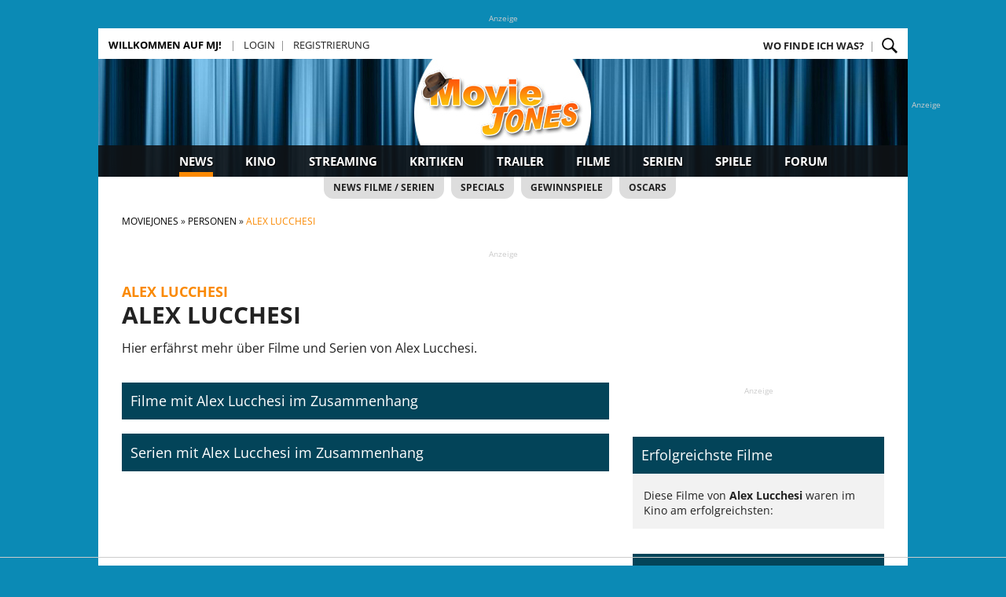

--- FILE ---
content_type: text/html; charset=UTF-8
request_url: https://www.moviejones.de/person/Alex+Lucchesi/
body_size: 7531
content:
<!DOCTYPE html>
<html lang="de">
<head>
<script type="text/javascript" src="https://www.moviejones.de/lib/QMAX_po_moviejones.js"></script>
    
        
    <script src="https://tags.refinery89.com/moviejonesde.js" async></script>
    <link rel="canonical" href="https://www.moviejones.de/person/Alex+Lucchesi" />

<title>Alex Lucchesi Filme und Serien | Moviejones</title>		
<meta http-equiv="X-UA-Compatible" content="IE=edge" />
<meta name="msvalidate.01" content="524F607CC13CD6787897B6397A42F480" /> <meta name="author" content="Moviejones GbR, Potsdam, Germany" />
<meta name="copyright" content="Moviejones GbR, Potsdam, Germany" />
<meta name="viewport" content="width=device-width, maximum-scale=1" />
<meta name="keywords" content="" />
<meta name="description" content="Hier erfährst mehr über Filme und Serien von Alex Lucchesi." />
<meta http-equiv="Content-Type" content="text/html; charset=utf-8" />
<meta name="ROBOTS" content="noindex, nofollow" />
<meta property="og:image" content="https://www.moviejones.de/bilder/banner/fb_default.jpg" />
<meta property="og:site_name" content="Moviejones.de" />
<meta property="og:url" content="https://www.moviejones.de/person/Alex+Lucchesi" />
<meta property="og:image" content="https://www.moviejones.de/bilder/banner/fb_default.jpg" />
<meta property="og:type" content="article" />
<meta property="og:title" content="Alex Lucchesi Filme und Serien" />
<meta property="og:description" content="Hier erfährst mehr über Filme und Serien von Alex Lucchesi." />
<meta name="twitter:card" content="summary" />
<meta name="twitter:site" content="@moviejones" />
<meta name="twitter:creator" content="@moviejones" />
<meta property="twitter:account_id" content="68955930" />
<meta property="fb:page_id" content="113473095361132" />


<link href="https://www.moviejones.de/css/reset.css" type="text/css" rel="stylesheet" />
<link href="https://www.moviejones.de/css/unsemantic-grid-responsive.css" type="text/css" rel="stylesheet" />
<link href="https://www.moviejones.de/css/mj_layout_v23.css?time=26" type="text/css" rel="stylesheet" />
<link rel="stylesheet" href="https://use.fontawesome.com/releases/v5.8.2/css/all.css" integrity="sha384-oS3vJWv+0UjzBfQzYUhtDYW+Pj2yciDJxpsK1OYPAYjqT085Qq/1cq5FLXAZQ7Ay" crossorigin="anonymous">

<script src="https://www.moviejones.de/lib/jQuery/jquery-3.2.1.min.js"></script>


</head>
<body>
<script>
    if (document.documentMode<=11) {
        $('head').append('<link rel="stylesheet" href="https://www.moviejones.de/css/mj_layout_v20_ie11.css" type="text/css" />');
    }      
</script>

<div id="mjnavmob" class="hide-on-desktop">    
    <div class="firstMenu">
        <a class="menuLogo" href="javascript:void(0);" class="icon" onclick="mobileMenuSwitch()"><i class="fa fa-bars"></i></a>  
        <div class="menuHead">
            <div class="moblogo"><a href="https://www.moviejones.de" title="Moviejones"><img src="https://www.moviejones.de/bilder/logo_mob.png?time=1" style="width:40px;" title="Moviejones" alt="Moviejones"></a></div>
            <div class="mobpm"></div>
            <div class="mobsearch" style="float:right;">                
                <form class="pure-form" id="suchformular2" name="suchformular2" method="post" action="https://www.moviejones.de/suche/index.html#results">
                    <input type="text" id="googlesuche" name="q" placeholder="Suche...">
                    <input name="Button" type="submit" value="">
                </form>
            </div>

        </div>
    </div>
    <div id="mobMenu">
        <div class="openMenu">
            <div class="mobBlock">
                                <a class="menuItem" href="https://www.moviejones.de/index.php?mjpage=login" title="Login"><b>Login</b></a> | <a class="menuItem" href="https://www.moviejones.de/index.php?mjpage=register" title="Register"><b>Registrieren</b></a>
                        </div>
            <div class="mobBlock">
                <a class="menuItem" href="https://www.moviejones.de/moviejones/sitemap.html" title="Wo finde ich den Rest?">Wo finde ich was?</a>
            </div>
            <div class="mobRubrik">Neuigkeiten</div>            
            <div class="mobBlock">
                <a class="menuItem" href="https://www.moviejones.de/news/alle/1/" title="Alle News">News</a>
                <a class="menuItem" href="https://www.moviejones.de/streaming/" title="Streaming">Streaming</a>
                <a class="menuItem" href="https://www.moviejones.de/news/specials/1/" title="Specials">Specials</a>
                <a class="menuItem" href="https://www.moviejones.de/trailer/neue-trailer.html" title="Trailer">Trailer</a>
                <a class="menuItem" href="https://www.moviejones.de/tagebuch/" title="Tagebuch">Tagebuch</a>
            </div>
            <div class="mobRubrik">Filme &amp; Serien</div>            
            <div class="mobBlock">
                <a class="menuItem" href="https://www.moviejones.de/filmstarts/" title="Im Kino">Aktuell im Kino</a>
                <a class="menuItem" href="https://www.moviejones.de/toplisten/" title="Toplisten">Toplisten</a>                
                <a class="menuItem" href="https://www.moviejones.de/filme/kinofilme.html" title="Kinofilme 2026">Alle Filme</a>
                <a class="menuItem" href="https://www.moviejones.de/serien/alle-serien/" title="Alle Serien">Alle Serien</a>
                <a class="menuItem" href="https://www.moviejones.de/kritiken/alle/1/" title="Kritiken">Kritiken</a>
                <a class="menuItem" href="https://www.moviejones.de/reviews/alle/1/" title="Reviews">Reviews</a>
            </div>            
            <div class="mobRubrik">Spiele & Community</div>            
            <div class="mobBlock">
                <a class="menuItem" href="https://www.moviejones.de/gewinnspiele/" title="Gewinnspiele">Gewinnspiele</a>
                <a class="menuItem" href="https://www.moviejones.de/quiz/archiv/1/" title="Quiz-Archiv">Das Filmquiz</a>
                <a class="menuItem" href="https://www.moviejones.de/charts/boxofficetippspiel-liga.html" title="Box Office Tippspiel">BOT-Liga</a>
                <a class="menuItem" href="https://www.moviejones.de/wer-bin-ich/archiv/1/" title="Wer bin ich?">Wer bin ich?</a>
                <a class="menuItem" href="https://www.moviejones.de/forum/" title="Ab ins Forum">Forum</a>
                <a class="menuItem" href="https://www.moviejones.de/forum/kommentare/alle/1/" title="Alle Kommentare">Kommentare</a>
            </div>
        </div>
    </div>
</div>
<script>
    function mobileMenuSwitch() {
        var x = document.getElementById("mobMenu");
        if (x.style.display === "block") {
            x.style.display = "none";
        } else {
            x.style.display = "block";
        }
    } 
</script>
    
<div id="wrapper">  
            <div id="adWrapper" class="center hide-on-mobile">
        <!-- Beginning Async AdSlot 1 for Ad unit weischeronline_GmbH --><div class="bannerInfo">Anzeige</div>
<!-- Adslot's refresh function: googletag.pubads().refresh([gptadslots[1]]) -->
<div id='div-gpt-ad-364310162361713456-1'>
    <script type='text/javascript'>
        googletag.cmd.push(function() { googletag.display('div-gpt-ad-364310162361713456-1'); });
    </script>
</div>
<!-- End AdSlot 1 -->
    </div>
        
            <div id="adWrapperSky" class="hide-on-mobile hide-on-scale">
            <!-- Beginning Async AdSlot 2 for Ad unit weischeronline_GmbH --><div class="bannerInfo">Anzeige</div>
<!-- Adslots refresh function: googletag.pubads().refresh([gptadslots[2]]) -->
<div id='div-gpt-ad-364310162361713456-2'>
    <script type='text/javascript'>
        googletag.cmd.push(function() { googletag.display('div-gpt-ad-364310162361713456-2'); });
    </script>
</div>
<!-- End AdSlot 2 -->
        </div>
    
    <div id="innerWrap">
        <div class="mt3em hide-on-desktop"></div>
                <div id="mjnav" class="hide-on-mobile">
   <div class="navl1">
        <span class="schnellstart">
        <span class="shortcut">
            <ul>
                <li class="border">
                    <b>Willkommen auf MJ!</b>                
                    <ul>
                                                
                        <li><a href="https://www.moviejones.de/charts/boxofficetippspiel-liga.html" title="Box Office Tippspiel">Box Office Tippspiel</a></li> 
                        <li><a href="https://www.moviejones.de/kritiken/kritik-schreiben.html" title="Kritik schreiben">Kritik schreiben</a></li>
                        <li><a href="https://www.moviejones.de/toplisten/erstelle-liste.html" title="Toplisten">Topliste anlegen</a></li>
                        <li><a href="https://www.moviejones.de/quiz/archiv/1/" title="Quiz">Film-Quiz</a></li>  
                        <li><a href="https://www.moviejones.de/forum/kommentare/alle/1/" title="Neue Kommentare">Kommentare</a></li>
                        <li><a href="https://www.moviejones.de/moviejones/sitemap.html" title="Sitemap">Wo finde ich was?</a></li>
                    </ul>
                </li>
            </ul>    
        </span>
                                    <span class="menuLink"><a class="" href="https://www.moviejones.de/index.php?mjpage=login" title="Einloggen">Login</a></span>
                                                <span class="menuLink"><a class="" href="https://www.moviejones.de/index.php?mjpage=register" title="Registrierung">Registrierung</a></span>
                                
        </span>
        <span class="submenu">
            <span class="menuLink"><b><a href="https://www.moviejones.de/moviejones/sitemap.html" title="Wo finde ich was?">Wo finde ich was?</a></b></span>

        <a href="#mainSearchForm" onclick="$('#mainSearch').toggle('slow');" title="Suche"><span class="menuLink suchLupe"></span></a>
        </span>
        <div id="mainSearch">
            <form id="mainSearchForm" name="mj" action="">
                <input style="display:none;" class="searchBtn" name="button" type="submit" value="Film/Serien" onclick="searchMJ()">
                <input class="searchBtn mr1em" name="button" type="submit" value="Artikel" onclick="searchGoogle()">
                <input class="searchBox mr1em center" id="googlesuche" name="q" type="text" placeholder="Film-, Serien- und Artikelsuche ...">
                <input class="searchBtn" name="button" type="submit" value="Filme/Serien" onclick="searchMJ()">
            </form>
                
            <script>
                form=document.getElementById("mainSearchForm");
                function searchMJ() {
                    form.action="https://www.moviejones.de/suche/index.html";
                    form.submit();
                }
                function searchGoogle() {
                    form.action="https://www.moviejones.de/suche/google.html";
                    form.submit();
                }
            </script>
        </div>
    </div>
    <div class="navl2" style="background-image:url('https://www.moviejones.de/bilder/logo.jpg?20260126');">        
        <a class="hpLink" href="https://www.moviejones.de" title="Zur Startseite"></a>
        <div class="navl3">
                            <a  class="active"  href="https://www.moviejones.de/news/alle/1/" title="Film- und Serien-News">News</a>            
                            <a  href="https://www.moviejones.de/filmstarts/" title="Was läuft im Kino">Kino</a>            
                            <a  href="https://www.moviejones.de/streaming/" title="Streaming">Streaming</a>            
                            <a  href="https://www.moviejones.de/kritiken/alle/1/" title="Film-Kritiken">Kritiken</a>            
                            <a  href="https://www.moviejones.de/trailer/neue-trailer.html" title="Neue Trailer">Trailer</a>            
                            <a  href="https://www.moviejones.de/filme/kinofilme.html" title="Neue und alte Filme">Filme</a>            
                            <a  href="https://www.moviejones.de/serienjack.html" title="Serien und mehr">Serien</a>            
                            <a  href="https://www.moviejones.de/spiele/" title="Spiel und Spaß">Spiele</a>            
                            <a  href="https://www.moviejones.de/forum/" title="Das MJ-Forum">Forum</a>            
                    </div>        
        <div class="navl4">
                            <a href="https://www.moviejones.de/news/alle/1/" title="Alle News">News Filme / Serien</a>
                            <a href="https://www.moviejones.de/news/specials/1/" title="Kino- und Serienspecials">Specials</a>
                            <a href="https://www.moviejones.de/gewinnspiele/" title="Gewinnspiele">Gewinnspiele</a>
                            <a href="https://www.moviejones.de/awards/index.html" title="Oscar-Verleihungen">Oscars</a>
                    </div>
    </div>
</div>        <div id="crumbpath" class="grid-container hide-on-mobile">
    <div class="grid-100">
        <ol itemscope itemtype="https://schema.org/BreadcrumbList"> 
         
            <li itemprop="itemListElement" itemscope itemtype="http://schema.org/ListItem">
                <a itemprop="item" href="https://www.moviejones.de" title="Zur Startseite"><span itemprop="name">Moviejones</span></a>
                <meta itemprop="position" content="1" />
            </li>
         
            <li itemprop="itemListElement" itemscope itemtype="http://schema.org/ListItem">
                <a itemprop="item" href="https://www.moviejones.de/person/az/a/1/" title="Personen"><span itemprop="name">Personen</span></a>
                <meta itemprop="position" content="2" />
            </li>
         
            <li itemprop="itemListElement" itemscope itemtype="http://schema.org/ListItem">
                <a itemprop="item" href="https://www.moviejones.de/person/Alex+Lucchesi/" title="Alex Lucchesi"><span itemprop="name">Alex Lucchesi</span></a>
                <meta itemprop="position" content="3" />
            </li>
                </ol>
    </div>        
</div>
      
                    <div class="defaultbox center hide-on-mobile">
                <div id="AdWrapperSuperCA">
                    <div><div class="bannerInfo">Anzeige</div><!-- Beginning Async AdSlot 5 for Ad unit weischeronline_GmbH -->
<!-- Adslot's refresh function: googletag.pubads().refresh([gptadslots[5]]) -->
<div id='div-gpt-ad-364310162361713456-5'>
<script type='text/javascript'>
    googletag.cmd.push(function() { googletag.display('div-gpt-ad-364310162361713456-5'); });
</script>
</div>
<!-- End AdSlot 5 --></div>
                </div>
            </div>
        
        <main id="main">
        <div class="grid-container">
    <div class="grid-100">
        <div class="bigHeader clearfix">
                <h5 class="hide-on-mobile">Alex Lucchesi</h5>
            <h1 class="top">Alex Lucchesi</h1>
                            <div class="teaser2">Hier erfährst mehr über Filme und Serien von Alex Lucchesi.</div>
                </div>    
            
         
    </div>    
    <div class="grid-65 mobile-grid-100">
        <div class="rubrik">Filme mit Alex Lucchesi im Zusammenhang</div>
            <div id="filmlisting">
        </div>
  
        <div class="rubrik mtb1em">Serien mit Alex Lucchesi im Zusammenhang</div>
             
    </div>    
    <aside id="sidebar" class="grid-35 mobile-grid-100">
                
        <div class="defaultbox center">
            <div class='center'><div class="bannerInfo">Anzeige</div><!-- Beginning Async AdSlot 9 for Ad unit weischeronline_GmbH -->
<!-- Adslot's refresh function: googletag.pubads().refresh([gptadslots[9]]) -->
<div id='div-gpt-ad-364310162361713456-9'>
    <script type='text/javascript'>
        googletag.cmd.push(function() { googletag.display('div-gpt-ad-364310162361713456-9'); });
    </script>
</div>
<!-- End AdSlot 9 --></div><br>
        </div>
        <div class="box-rechts">
            <h4 class="rubrik mb1em">Erfolgreichste Filme</h4>
            <p class="mjtextsmall" style="padding:0 1em">Diese Filme von <b>Alex Lucchesi</b> waren im Kino am erfolgreichsten:</p>
            <table>
                            </table>
        </div>
         
<div class="box-rechts">
    <div class="rubrik">Aktuelle News</div>
    <div class="artikelliste">
                     
        <div class="artikelbox">
            <div class="image"><a href="https://www.moviejones.de/news/news-die-us-kinocharts-vom-25012026-mercy-verdraengt-avatar-fire-and-ash_50387.html" title="Die US-Kinocharts vom 25.01.2026: &quot;Mercy&quot; verdrängt &quot;Avatar - Fire and Ash&quot;"><img src="https://www.moviejones.de/bilder/news/charts_s.jpg" alt="Bild" title="Die US-Kinocharts vom 25.01.2026: &quot;Mercy&quot; verdrängt &quot;Avatar - Fire and Ash&quot;"></a></div>
            <div class="content">
                <a href="https://www.moviejones.de/news/news-die-us-kinocharts-vom-25012026-mercy-verdraengt-avatar-fire-and-ash_50387.html" title="Die US-Kinocharts vom 25.01.2026: &quot;Mercy&quot; verdrängt &quot;Avatar - Fire and Ash&quot;">
                                    <div class="head">25.01.2026 - 1 Kommentar</div>
                                
                <div class="titel">Die US-Kinocharts vom 25.01.2026: &quot;Mercy&quot; verdrängt &quot;Avatar - Fire and Ash&quot;</div>
                </a>
                    
            </div>            
        </div>
                     
        <div class="artikelbox">
            <div class="image"><a href="https://www.moviejones.de/filme/51611/kritik/kritik-the-senior_8502.html" title="Alle Jahre wieder grüßt der Football-Film - Unsere Kritik zu &quot;The Senior&quot;"><img src="https://www.moviejones.de/bilder/filme/051/51611_s.jpg" alt="Bild" title="Alle Jahre wieder grüßt der Football-Film - Unsere Kritik zu &quot;The Senior&quot;"></a></div>
            <div class="content">
                <a href="https://www.moviejones.de/filme/51611/kritik/kritik-the-senior_8502.html" title="Alle Jahre wieder grüßt der Football-Film - Unsere Kritik zu &quot;The Senior&quot;">
                                    <div class="head">25.01.2026 - 0 Kommentare</div>
                                
                <div class="titel">Alle Jahre wieder grüßt der Football-Film - Unsere Kritik zu &quot;The Senior&quot;</div>
                </a>
                    
            </div>            
        </div>
                     
        <div class="artikelbox">
            <div class="image"><a href="https://www.moviejones.de/news/news-unser-ersteindruck-zu-the-beauty-the-substance-auf-drogen_50374.html" title="Unser Ersteindruck zu &quot;The Beauty&quot;: &quot;The Substance&quot; auf Drogen"><img src="https://www.moviejones.de/bilder/serien/003/3880_s.jpg" alt="Bild" title="Unser Ersteindruck zu &quot;The Beauty&quot;: &quot;The Substance&quot; auf Drogen"></a></div>
            <div class="content">
                <a href="https://www.moviejones.de/news/news-unser-ersteindruck-zu-the-beauty-the-substance-auf-drogen_50374.html" title="Unser Ersteindruck zu &quot;The Beauty&quot;: &quot;The Substance&quot; auf Drogen">
                                    <div class="head">25.01.2026 - 3 Kommentare</div>
                                
                <div class="titel">Unser Ersteindruck zu &quot;The Beauty&quot;: &quot;The Substance&quot; auf Drogen</div>
                </a>
                    
            </div>            
        </div>
                     
        <div class="artikelbox">
            <div class="image"><a href="https://www.moviejones.de/news/news-eine-staffel-und-dann-schluss-schaut-ihr-solche-serien-trotzdem_50386.html" title="Eine Staffel und dann Schluss? Schaut ihr solche Serien trotzdem?"><img src="https://www.moviejones.de/bilder/serien/002/2823_s.jpg" alt="Bild" title="Eine Staffel und dann Schluss? Schaut ihr solche Serien trotzdem?"></a></div>
            <div class="content">
                <a href="https://www.moviejones.de/news/news-eine-staffel-und-dann-schluss-schaut-ihr-solche-serien-trotzdem_50386.html" title="Eine Staffel und dann Schluss? Schaut ihr solche Serien trotzdem?">
                                    <div class="head">25.01.2026 - 14 Kommentare</div>
                                
                <div class="titel">Eine Staffel und dann Schluss? Schaut ihr solche Serien trotzdem?</div>
                </a>
                    
            </div>            
        </div>
                     
        <div class="artikelbox">
            <div class="image"><a href="https://www.moviejones.de/filme/51563/kritik/kritik-little-trouble-girls_8497.html" title="Coming of Age Drama aus Slowenien - Unsere Kritik zu &quot;Little Trouble Girls&quot;"><img src="https://www.moviejones.de/bilder/filme/051/51563_s.jpg" alt="Bild" title="Coming of Age Drama aus Slowenien - Unsere Kritik zu &quot;Little Trouble Girls&quot;"></a></div>
            <div class="content">
                <a href="https://www.moviejones.de/filme/51563/kritik/kritik-little-trouble-girls_8497.html" title="Coming of Age Drama aus Slowenien - Unsere Kritik zu &quot;Little Trouble Girls&quot;">
                                    <div class="head">24.01.2026 - 0 Kommentare</div>
                                
                <div class="titel">Coming of Age Drama aus Slowenien - Unsere Kritik zu &quot;Little Trouble Girls&quot;</div>
                </a>
                    
            </div>            
        </div>
                     
        <div class="artikelbox">
            <div class="image"><a href="https://www.moviejones.de/news/news-lobo-neuer-spot-mit-jason-momoa-in-supergirl_50385.html" title="Lobo! Neuer Spot mit Jason Momoa in &quot;Supergirl&quot;"><img src="https://www.moviejones.de/bilder/filme/047/47427_s.jpg" alt="Bild" title="Lobo! Neuer Spot mit Jason Momoa in &quot;Supergirl&quot;"></a></div>
            <div class="content">
                <a href="https://www.moviejones.de/news/news-lobo-neuer-spot-mit-jason-momoa-in-supergirl_50385.html" title="Lobo! Neuer Spot mit Jason Momoa in &quot;Supergirl&quot;">
                                    <div class="head">24.01.2026 - 9 Kommentare</div>
                                
                <div class="titel">Lobo! Neuer Spot mit Jason Momoa in &quot;Supergirl&quot;</div>
                </a>
                    
            </div>            
        </div>
                     
        <div class="artikelbox">
            <div class="image"><a href="https://www.moviejones.de/filme/51005/kritik/kritik-blood-sinners_8373.html" title="Unsere &quot;Blood &amp; Sinners&quot; Kritik - Blues, Blut und Oscars?"><img src="https://www.moviejones.de/bilder/filme/051/51005_s.jpg" alt="Bild" title="Unsere &quot;Blood &amp; Sinners&quot; Kritik - Blues, Blut und Oscars?"></a></div>
            <div class="content">
                <a href="https://www.moviejones.de/filme/51005/kritik/kritik-blood-sinners_8373.html" title="Unsere &quot;Blood &amp; Sinners&quot; Kritik - Blues, Blut und Oscars?">
                                    <div class="head">24.01.2026 - 7 Kommentare</div>
                                
                <div class="titel">Unsere &quot;Blood &amp; Sinners&quot; Kritik - Blues, Blut und Oscars?</div>
                </a>
                    
            </div>            
        </div>
                     
        <div class="artikelbox">
            <div class="image"><a href="https://www.moviejones.de/news/news-wochenrueckblick-das-ist-die-woche-auf-mj-passiert_6635.html" title="Wochenrückblick - Das ist die Woche auf MJ passiert"><img src="https://www.moviejones.de/bilder/news/small/6635_s.jpg" alt="Bild" title="Wochenrückblick - Das ist die Woche auf MJ passiert"></a></div>
            <div class="content">
                <a href="https://www.moviejones.de/news/news-wochenrueckblick-das-ist-die-woche-auf-mj-passiert_6635.html" title="Wochenrückblick - Das ist die Woche auf MJ passiert">
                                    <div class="head">24.01.2026 - 146 Kommentare</div>
                                
                <div class="titel">Wochenrückblick - Das ist die Woche auf MJ passiert</div>
                </a>
                    
            </div>            
        </div>
                     
        <div class="artikelbox">
            <div class="image"><a href="https://www.moviejones.de/news/news-zurueck-auf-die-buehne-neuer-trailer-zum-muppet-special-auf-disney_50277.html" title="Zurück auf die Bühne: Neuer Trailer zum &quot;Muppet&quot;-Special auf Disney+"><img src="https://www.moviejones.de/bilder/serien/000/826_s.jpg" alt="Bild" title="Zurück auf die Bühne: Neuer Trailer zum &quot;Muppet&quot;-Special auf Disney+"></a></div>
            <div class="content">
                <a href="https://www.moviejones.de/news/news-zurueck-auf-die-buehne-neuer-trailer-zum-muppet-special-auf-disney_50277.html" title="Zurück auf die Bühne: Neuer Trailer zum &quot;Muppet&quot;-Special auf Disney+">
                                    <div class="head">UPDATE! - 5 Kommentare</div>
                                
                <div class="titel">Zurück auf die Bühne: Neuer Trailer zum &quot;Muppet&quot;-Special auf Disney+</div>
                </a>
                    
            </div>            
        </div>
                                <div class="center">
                <div id="sas_79483"></div>
                <script type="application/javascript">
                    sas.cmd.push(function() {
                        sas.render("79483");  // Format : rectangle 300x250
                    });
                </script>
            </div>
         
        <div class="artikelbox">
            <div class="image"><a href="https://www.moviejones.de/filme/51612/kritik/kritik-shadow-chase-im-netz-der-diebe_8501.html" title="Unsere &quot;Shadow Chase - Im Netz der Diebe&quot; Kritik"><img src="https://www.moviejones.de/bilder/filme/051/51612_s.jpg" alt="Bild" title="Unsere &quot;Shadow Chase - Im Netz der Diebe&quot; Kritik"></a></div>
            <div class="content">
                <a href="https://www.moviejones.de/filme/51612/kritik/kritik-shadow-chase-im-netz-der-diebe_8501.html" title="Unsere &quot;Shadow Chase - Im Netz der Diebe&quot; Kritik">
                                    <div class="head">23.01.2026 - 5 Kommentare</div>
                                
                <div class="titel">Unsere &quot;Shadow Chase - Im Netz der Diebe&quot; Kritik</div>
                </a>
                    
            </div>            
        </div>
                     
        <div class="artikelbox">
            <div class="image"><a href="https://www.moviejones.de/news/news-streaming-rekord-auf-amazon-wie-viele-filme-musste-der-tiger-dafuer-schlagen_50280.html" title="Streaming-Rekord auf Amazon: Wie viele Filme musste &quot;Der Tiger&quot; dafür schlagen?"><img src="https://www.moviejones.de/bilder/filme/051/51388_s.jpg" alt="Bild" title="Streaming-Rekord auf Amazon: Wie viele Filme musste &quot;Der Tiger&quot; dafür schlagen?"></a></div>
            <div class="content">
                <a href="https://www.moviejones.de/news/news-streaming-rekord-auf-amazon-wie-viele-filme-musste-der-tiger-dafuer-schlagen_50280.html" title="Streaming-Rekord auf Amazon: Wie viele Filme musste &quot;Der Tiger&quot; dafür schlagen?">
                                    <div class="head">UPDATE! - 4 Kommentare</div>
                                
                <div class="titel">Streaming-Rekord auf Amazon: Wie viele Filme musste &quot;Der Tiger&quot; dafür schlagen?</div>
                </a>
                    
            </div>            
        </div>
                     
        <div class="artikelbox">
            <div class="image"><a href="https://www.moviejones.de/news/news-netflix-spendiert-trailer-zum-deutschen-spionage-thriller-unfamiliar_50376.html" title="Netflix spendiert Trailer zum deutschen Spionage-Thriller &quot;Unfamiliar&quot;"><img src="https://www.moviejones.de/bilder/serien/003/3909_s.jpg" alt="Bild" title="Netflix spendiert Trailer zum deutschen Spionage-Thriller &quot;Unfamiliar&quot;"></a></div>
            <div class="content">
                <a href="https://www.moviejones.de/news/news-netflix-spendiert-trailer-zum-deutschen-spionage-thriller-unfamiliar_50376.html" title="Netflix spendiert Trailer zum deutschen Spionage-Thriller &quot;Unfamiliar&quot;">
                                    <div class="head">23.01.2026 - 0 Kommentare</div>
                                
                <div class="titel">Netflix spendiert Trailer zum deutschen Spionage-Thriller &quot;Unfamiliar&quot;</div>
                </a>
                    
            </div>            
        </div>
                     
        <div class="artikelbox">
            <div class="image"><a href="https://www.moviejones.de/news/news-invincibleldquo-staffel-4-trailer-der-erfolgreichsten-animationsserie-auf-prime_50009.html" title="&quot;Invincible“: Staffel 4 Trailer der erfolgreichsten Animationsserie auf Prime!"><img src="https://www.moviejones.de/bilder/serien/002/2653_s.jpg" alt="Bild" title="&quot;Invincible“: Staffel 4 Trailer der erfolgreichsten Animationsserie auf Prime!"></a></div>
            <div class="content">
                <a href="https://www.moviejones.de/news/news-invincibleldquo-staffel-4-trailer-der-erfolgreichsten-animationsserie-auf-prime_50009.html" title="&quot;Invincible“: Staffel 4 Trailer der erfolgreichsten Animationsserie auf Prime!">
                                    <div class="head">UPDATE! - 1 Kommentar</div>
                                
                <div class="titel">&quot;Invincible“: Staffel 4 Trailer der erfolgreichsten Animationsserie auf Prime!</div>
                </a>
                    
            </div>            
        </div>
                     
        <div class="artikelbox">
            <div class="image"><a href="https://www.moviejones.de/news/news-wird-frankenstein-star-jacob-elordi-zum-neuen-james-bond_50381.html" title="Wird &quot;Frankenstein&quot;-Star Jacob Elordi zum neuen James Bond?"><img src="https://www.moviejones.de/bilder/news/small/50381_s.jpg" alt="Bild" title="Wird &quot;Frankenstein&quot;-Star Jacob Elordi zum neuen James Bond?"></a></div>
            <div class="content">
                <a href="https://www.moviejones.de/news/news-wird-frankenstein-star-jacob-elordi-zum-neuen-james-bond_50381.html" title="Wird &quot;Frankenstein&quot;-Star Jacob Elordi zum neuen James Bond?">
                                    <div class="head">23.01.2026 - 7 Kommentare</div>
                                
                <div class="titel">Wird &quot;Frankenstein&quot;-Star Jacob Elordi zum neuen James Bond?</div>
                </a>
                    
            </div>            
        </div>
                     
        <div class="artikelbox">
            <div class="image"><a href="https://www.moviejones.de/news/news-wicked-teil-2-bei-den-oscar-nominierungen-komplett-uebergangen_50380.html" title="&quot;Wicked - Teil 2&quot; bei den Oscar-Nominierungen komplett übergangen!"><img src="https://www.moviejones.de/bilder/filme/050/50467_s.jpg" alt="Bild" title="&quot;Wicked - Teil 2&quot; bei den Oscar-Nominierungen komplett übergangen!"></a></div>
            <div class="content">
                <a href="https://www.moviejones.de/news/news-wicked-teil-2-bei-den-oscar-nominierungen-komplett-uebergangen_50380.html" title="&quot;Wicked - Teil 2&quot; bei den Oscar-Nominierungen komplett übergangen!">
                                    <div class="head">23.01.2026 - 0 Kommentare</div>
                                
                <div class="titel">&quot;Wicked - Teil 2&quot; bei den Oscar-Nominierungen komplett übergangen!</div>
                </a>
                    
            </div>            
        </div>
            <div class="mehr">        
        <a class="txtbutton" href="https://www.moviejones.de/news/alle/1/" title="Mehr News">Mehr News</a>
    </div>
        </div>
</div>
        <div class="defaultbox center">
            <div id='AdContent' class='center'><div class="bannerInfo">Anzeige</div><!-- Beginning Async AdSlot 8 for Ad unit weischeronline_GmbH -->
<!-- Adslot's refresh function: googletag.pubads().refresh([gptadslots[8]]) -->
<div id='div-gpt-ad-364310162361713456-8'>
    <script type='text/javascript'>
        googletag.cmd.push(function() { googletag.display('div-gpt-ad-364310162361713456-8'); });
    </script>
</div>
<!-- End AdSlot 8 --></div>
        </div>
    </aside>    
</div>
 
        </main>

                            <div class="defaultbox center">
                
            </div>
                       
        <div class="footerboxen">
    <div class="grid-container">
        <div class="grid-35 hide-on-mobile">
            <div class="fRubrik">Neue Kritiken</div>
            <ul class="default">
                        
                    <li><a href="https://www.moviejones.de/kritiken/the-senior-kritik-8502.html" title="The Senior">The Senior / Moviejones</a></li>
                        
                    <li><a href="https://www.moviejones.de/kritiken/little-trouble-girls-kritik-8497.html" title="Little Trouble Girls">Little Trouble Girls / Moviejones</a></li>
                        
                    <li><a href="https://www.moviejones.de/kritiken/shadow-chase-im-netz-der-diebe-kritik-8501.html" title="Shadow Chase - Im Netz der Diebe">Shadow Chase - Im Netz d... / Moviejones</a></li>
                        
                    <li><a href="https://www.moviejones.de/kritiken/wonder-man-kritik-8480.html" title="Wonder Man">Wonder Man / Moviejones</a></li>
                        
                    <li><a href="https://www.moviejones.de/kritiken/mercy-kritik-8500.html" title="Mercy">Mercy / Moviejones</a></li>
                        
                    <li><a href="https://www.moviejones.de/kritiken/marty-supreme-kritik-8495.html" title="Marty Supreme">Marty Supreme / Moviejones</a></li>
                        
                    <li><a href="https://www.moviejones.de/kritiken/ein-nobody-gegen-putin-kritik-8496.html" title="Ein Nobody gegen Putin">Ein Nobody gegen Putin / SceneTalkOfficial</a></li>
                        
                    <li><a href="https://www.moviejones.de/kritiken/lesbian-space-princess-kritik-8493.html" title="Lesbian Space Princess">Lesbian Space Princess / Moviejones</a></li>
                        
                    <li><a href="https://www.moviejones.de/kritiken/patton-rebell-in-uniform-kritik-8494.html" title="Patton - Rebell in Uniform">Patton - Rebell in Unifo... / luhp92</a></li>
                        
                    <li><a href="https://www.moviejones.de/kritiken/a-house-of-dynamite-kritik-8492.html" title="A House of Dynamite">A House of Dynamite / Raven13</a></li>
                        
                    <li><a href="https://www.moviejones.de/kritiken/extrawurst-kritik-8491.html" title="Extrawurst">Extrawurst / Moviejones</a></li>
                        
                    <li><a href="https://www.moviejones.de/kritiken/the-rip-kritik-8489.html" title="The Rip">The Rip / Moviejones</a></li>
                            </ul>
            <div class="weiterfooter"><a href="http://www.moviejones.de/kritiken/alle/1/" title="Alle Film-Kritiken">Alle Kritiken</a></div>
        </div>

        <div class="grid-30 hide-on-mobile">
            <div class="fRubrik">Neue Trailer</div>
            <ul class="default">
                        
                    <li><a href="https://www.moviejones.de/filme/1051/trailer/masters-of-the-universe-teaser-1-dt_22558.html#trailerListe" title="Masters of the Universe">Masters of the Universe</a></li>
                        
                    <li><a href="https://www.moviejones.de/filme/1051/trailer/masters-of-the-universe-teaser-1_22557.html#trailerListe" title="Masters of the Universe">Masters of the Universe</a></li>
                        
                    <li><a href="https://www.moviejones.de/filme/51152/trailer/lee-croninrsquos-the-mummy-teaser-1_22556.html#trailerListe" title="Lee Cronin’s The Mummy">Lee Cronin’s The Mummy</a></li>
                        
                    <li><a href="https://www.moviejones.de/filme/51152/trailer/lee-croninrsquos-the-mummy-teaser-1-dt_22555.html#trailerListe" title="Lee Cronin’s The Mummy">Lee Cronin’s The Mummy</a></li>
                        
                    <li><a href="https://www.moviejones.de/filme/50859/trailer/the-bride-trailer-1_22554.html#trailerListe" title="The Bride - Es lebe die Braut">The Bride - Es lebe die Braut</a></li>
                        
                    <li><a href="https://www.moviejones.de/filme/50859/trailer/the-bride-trailer-1-dt_22553.html#trailerListe" title="The Bride - Es lebe die Braut">The Bride - Es lebe die Braut</a></li>
                        
                    <li><a href="https://www.moviejones.de/filme/49089/trailer/avengers-doomsday-teaser-4-dt_22552.html#trailerListe" title="Avengers - Doomsday">Avengers - Doomsday</a></li>
                        
                    <li><a href="https://www.moviejones.de/filme/49089/trailer/avengers-doomsday-teaser-4_22551.html#trailerListe" title="Avengers - Doomsday">Avengers - Doomsday</a></li>
                        
                    <li><a href="https://www.moviejones.de/filme/51521/trailer/undertone-trailer-1_22547.html#trailerListe" title="Undertone">Undertone</a></li>
                        
                    <li><a href="https://www.moviejones.de/filme/51514/trailer/the-death-of-robin-hood-trailer-1_22546.html#trailerListe" title="The Death of Robin Hood">The Death of Robin Hood</a></li>
                        
                    <li><a href="https://www.moviejones.de/filme/49089/trailer/avengers-doomsday-teaser-3-dt_22543.html#trailerListe" title="Avengers - Doomsday">Avengers - Doomsday</a></li>
                        
                    <li><a href="https://www.moviejones.de/filme/49089/trailer/avengers-doomsday-teaser-3_22542.html#trailerListe" title="Avengers - Doomsday">Avengers - Doomsday</a></li>
                            </ul>
            <div class="weiterfooter"><a href="http://www.moviejones.de/trailer/neue-trailer.html" title="Alle Trailer">Alle Trailer</a></div> 
        </div>
        <div class="grid-35 mobile-grid-100"> 
            <div class="fRubrik">Kommentare</div>
            <ul class="default">	 
                        
                    <li><a href="https://www.moviejones.de/news/news-vier-deutsche-filmperlen-aus-2025_50349.html#commentstop" title="Vier deutsche Filmperlen aus 2025!">Vier deutsche Filmperlen aus 2025!</a></li>
                        
                    <li><a href="https://www.moviejones.de/news/news-unser-ersteindruck-zu-the-beauty-the-substance-auf-drogen_50374.html#commentstop" title="Unser Ersteindruck zu &quot;The Beauty&quot;: &quot;The Substance&quot; auf Drogen">Unser Ersteindruck zu &quot;The Beauty&quot;: &quot;...</a></li>
                        
                    <li><a href="https://www.moviejones.de/news/news-die-us-kinocharts-vom-25012026-mercy-verdraengt-avatar-fire-and-ash_50387.html#commentstop" title="Die US-Kinocharts vom 25.01.2026: &quot;Mercy&quot; verdrängt &quot;Avatar - Fire and Ash&quot;">Die US-Kinocharts vom 25.01.2026: &quot;Me...</a></li>
                        
                    <li><a href="https://www.moviejones.de/news/news-eine-staffel-und-dann-schluss-schaut-ihr-solche-serien-trotzdem_50386.html#commentstop" title="Eine Staffel und dann Schluss? Schaut ihr solche Serien trotzdem?">Eine Staffel und dann Schluss? Schaut...</a></li>
                        
                    <li><a href="https://www.moviejones.de/filme/672/the-hateful-8.html#commentstop" title="The Hateful 8">The Hateful 8</a></li>
                        
                    <li><a href="https://www.moviejones.de/kritiken/wonder-man-kritik-8480.html#commentstop" title="Kritik: Wonder Man von Moviejones">Kritik: Wonder Man von Moviejones</a></li>
                        
                    <li><a href="https://www.moviejones.de/news/news-jason-statham-wieder-als-adam-clay-the-beekeeper-2-erhaelt-kinotermin_50379.html#commentstop" title="Jason Statham wieder als Adam Clay: &quot;The Beekeeper 2&quot; erhält Kinotermin!">Jason Statham wieder als Adam Clay: &quot;...</a></li>
                        
                    <li><a href="https://www.moviejones.de/filme/51388/der-tiger.html#commentstop" title="Der Tiger">Der Tiger</a></li>
                        
                    <li><a href="https://www.moviejones.de/filme/44846/the-wailing-die-besessenen.html#commentstop" title="The Wailing - Die Besessenen">The Wailing - Die Besessenen</a></li>
                        
                    <li><a href="https://www.moviejones.de/news/news-die-oscar-nominierungen-2026-blood-sinners-stellt-neuen-rekord-auf_50372.html#commentstop" title="Die Oscar-Nominierungen 2026: &quot;Blood &amp; Sinners&quot; stellt neuen Rekord auf!">Die Oscar-Nominierungen 2026: &quot;Blood ...</a></li>
                        
                    <li><a href="https://www.moviejones.de/community/polls-553.html#commentstop" title="Welcher Film soll den Oscar als &quot;Bester Film&quot; erhalten?">Welcher Film soll den Oscar als &quot;Best...</a></li>
                        
                    <li><a href="https://www.moviejones.de/serien/907/bleach.html#commentstop" title="Bleach">Bleach</a></li>
                            </ul>
            <div class="weiterfooter"><a href="http://www.moviejones.de/forum/kommentare/alle/1/" title="Alle Kommentare">Alle Kommentare</a></div>
        </div>
    </div>	
</div>
        <footer id="footer">
    <div class="grid-100 footerbg">
        <a rel="nofollow" href="https://www.moviejones.de/moviejones/impressum.html" title="Impressum">Impressum</a> - 
        <a rel="nofollow" href="https://www.moviejones.de/moviejones/agb.html" title="AGB">AGB</a> - 
        <a rel="nofollow" href="https://www.moviejones.de/moviejones/datenschutz.html" title="Datenschutzerkl&auml;rung">Datenschutzerkl&auml;rung</a><span class="hide-on-mobile"> - 
        <a rel="nofollow" href="https://www.moviejones.de/moviejones/werbung.html" title="Werbung">Werbung</a></span>
        <br>
        <a href="https://www.moviejones.de/moviejones/sitemap.html" title="Sitemap">Sitemap</a> - 
        <a rel="nofollow" href="https://www.moviejones.de/moviejones-feeds.html" title="RSS-Newsfeed" target="_BLANK">RSS</a> - 
        <a rel="nofollow" href="https://www.moviejones.de/moviejones/team.html" title="Das MJ-Team">Team</a> - 
        <a rel="nofollow" href="https://www.moviejones.de/moviejones/adblocker.html" title="Adblocker-Infos">AdBlocker</a> - 
        <a rel="nofollow" href="https://www.moviejones.de/premium/mj-support.html" title="MJ-Team unterstützen">Spenden</a>        
        <div class="copyright">&copy; 2007 - 2026 Moviejones.de</div>
        <div class="footersoc">            
            <a class="icon" rel="nofollow" href="http://www.facebook.com/moviejones" title="Moviejones auf Facebook folgen" target="_blank"><img src="https://www.moviejones.de/bilder/icons/icon-fb.png" title="MJ auf Facebook" alt="MJ auf Facebook"></a>
            <a class="icon" rel="nofollow" href="http://www.twitter.com/Moviejones" title="Moviejones auf Twitter folgen" target="_blank"><img src="https://www.moviejones.de/bilder/icons/icon-twitter.png" title="MJ auf Twitter" alt="MJ auf Twitter"></a>
        </div>	   
    </div>
</footer>    </div>
</div>

    <div id="sticky" class="center" style="position: -webkit-sticky; position: sticky; bottom: 0; padding:0 0.250em;">
        
    </div>    
    
<script src="https://www.moviejones.de/lib/mjfunctions_v2.js?time=26"></script> 

     
        <!-- Beginning Async AdSlot oop for Ad unit weischeronline_GmbH -->
<!-- Adslot's refresh function: googletag.pubads().refresh([gptadslots[0]]) -->
<div id='div-gpt-ad-364310162361713456-oop'>
    <script type='text/javascript'>
        googletag.cmd.push(function() { googletag.display('div-gpt-ad-364310162361713456-oop'); });
    </script>
</div>
<!-- End AdSlot oop -->   
     


    

<!-- Google tag (gtag.js) -->
<script async src="https://www.googletagmanager.com/gtag/js?id=G-79NWDE25Z1"></script>
<script>
  window.dataLayer = window.dataLayer || [];
  function gtag(){dataLayer.push(arguments);}
  gtag('js', new Date());

  gtag('config', 'G-79NWDE25Z1');
</script>

</body>
</html>
